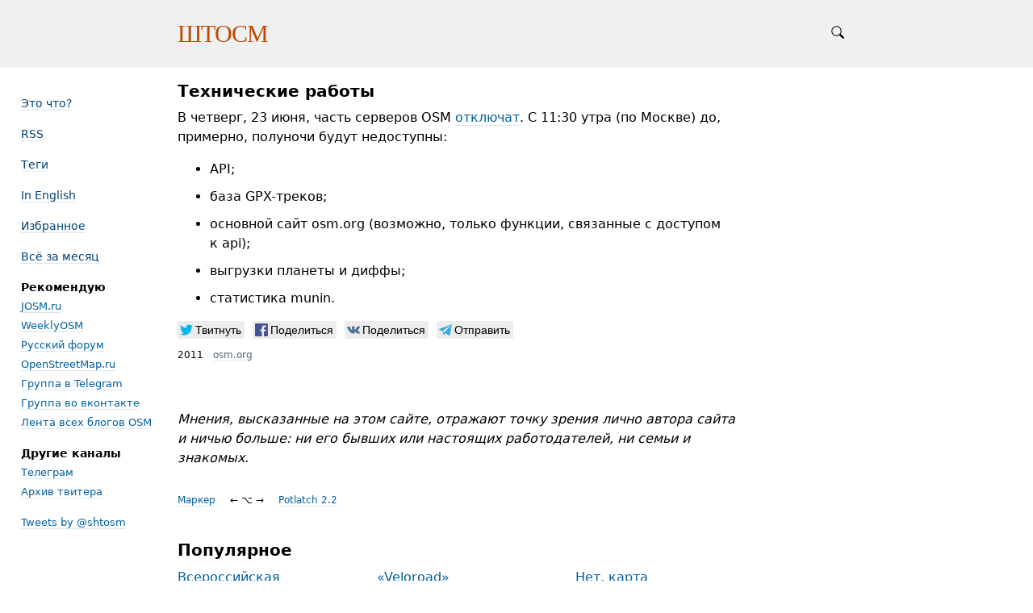

--- FILE ---
content_type: text/html; charset=UTF-8
request_url: https://shtosm.ru/2011/06/19/2/
body_size: 6735
content:
<!DOCTYPE html>
<html lang="ru">

<head>


<meta http-equiv="Content-Type" content="text/html; charset=utf-8" />

<title>Технические работы</title>

<base href="https://shtosm.ru/" />

<link rel="shortcut icon" type="image/x-icon" href="favicon.ico" />


<link rel="stylesheet" type="text/css" href="system/library/likely/likely.css?1586025169" />
<link rel="stylesheet" type="text/css" href="themes/plain/styles/main.css?1589263012" />
<link rel="stylesheet" type="text/css" href="themes/shtosm/styles/main.css?1736113601" />

<link rel="alternate" type="application/rss+xml" title="ШТОСМ" href="https://shtosm.ru/rss/" />
<link rel="alternate" type="application/json" title="ШТОСМ" href="https://shtosm.ru/json/" />

<link rel="index" id="link-index" href="https://shtosm.ru/" />
<link rel="prev" id="link-prev" href="https://shtosm.ru/2011/06/19/1/" />
<link rel="next" id="link-next" href="https://shtosm.ru/2011/06/20/1/" />


<meta name="robots" content="index, follow" />

<meta name="description" content="В четверг, 23 июня, часть серверов OSM отключат. С 11:30 утра" />
<meta name="og:description" content="В четверг, 23 июня, часть серверов OSM отключат. С 11:30 утра" />

<meta name="viewport" content="width=device-width, initial-scale=1">

<meta property="og:type" content="website" />
<meta property="og:title" content="Технические работы" />
<meta property="og:url" content="https://shtosm.ru/2011/06/19/2/" />

<meta property="og:image" content="" />

<meta name="twitter:card" content="summary" />


<script type="text/javascript">
document.e2 = document.e2 || {}
document.e2.serverTime = 1769196660 
document.e2.cookiePrefix = '_'
</script>
<script type="text/javascript" src="system/library/jquery/jquery.js?1399497413"></script>
<script type="text/javascript" src="system/library/likely/likely.js?1586025169"></script>
<script type="text/javascript" src="system/theme/js/main.js?1589263012"></script>


</head>

<body
      class="e2-responds-to-dark-mode"
  >


<a id="e2-check-password-action" href="https://shtosm.ru/@ajax/check-password/"></a>
  
<div
  class="
    e2-login-sheet
    e2-hideable      "
  id="e2-login-sheet"
  >

<div class="e2-login-window" id="e2-login-window">
  <div class="e2-login-window-col">
    <form
      action="https://shtosm.ru/@actions/sign-in/"
      method="post"
      class="form-login e2-enterable"
      id="form-login"
    >

      <input type="text" name="login" value="Илья Зверев" style="display: none" />

              <!-- <h1>Ваш пароль</h1> -->
        <h2>Ваш пароль</h2>
            
      <div class="e2-login-window-input-wrapper">
        <span class="e2-login-window-icon"><svg xmlns="http://www.w3.org/2000/svg" viewBox="0 0 16 16"><path fill-rule="evenodd" stroke="none" clip-rule="evenodd" d="M11 6h-1V4a4 4 0 0 0-8 0v2H1C0 6 0 7 0 7v7.999C0 15.998 1 16 1 16h10s1 0 1-1V7s0-1-1-1zM8 6H4V4a2 2 0 0 1 4 0v2z"/></svg></span>
        <input type="password" name="password" id="e2-password" class="text big input-disableable e2-login-window-input e2-login-window-password" autofocus="autofocus"/>
      </div>
        
      <label><a href="https://shtosm.ru/settings/password-reset/">Я забыл</a></label>

      <label><input type="checkbox"
        class="checkbox input-disableable"
        name="is_public_pc"
        id="is_public_pc"
              />&nbsp;Чужой компьютер</label>

      <div class="e2-login-window-button">
        <button type="submit" id="login-button" class="e2-button e2-submit-button input-disableable">
          Войти        </button>
        &nbsp;&nbsp;&nbsp;
        <span class="e2-svgi e2-login-window-password-checking" style="display: none"><svg xmlns="http://www.w3.org/2000/svg" viewBox="0 0 100 100"><circle r="39" cx="50" cy="50" transform="rotate(-90 50 50)" stroke-width="6" fill="none" stroke-dasharray="245" stroke-dashoffset="61"><animateTransform attributeName="transform" type="rotate" from="0 50 50" to="360 50 50" dur="1333ms" begin="indefinite" repeatCount="1"/></circle></svg></span><span id="password-correct" class="e2-svgi" style="display: none"><svg xmlns="http://www.w3.org/2000/svg" viewBox="0 0 16 16"><path stroke="none" d="M1 9.034l4.517 5.547L15 2.42V.92L5.526 13.157 1 7.646z"/></svg></span>
      </div>
    </form>
  </div>
</div>

</div>


<div class="common">



<div class="flag">
  
  <div class="header-content">

    <div class="spotlight">
      <span class="admin-links admin-links-floating">
              </span>

              <form
  id="e2-search"
  class="search-field search-field-right-anchored e2-enterable"
  action="https://shtosm.ru/@actions/search/"
  method="post"
  accept-charset="utf-8"
>
  <label class="search-field__label">
    <input class="search-field__input" type="text" name="query" id="query" value="" />
    
    <span class="search-field__zoom-icon"><svg xmlns="http://www.w3.org/2000/svg" viewBox="0 0 16 16"><path stroke="none" fill-rule="evenodd" clip-rule="evenodd" d="M16 14.5l-4.399-4.399a6.212 6.212 0 0 0 1.148-3.602 6.25 6.25 0 1 0-12.5 0 6.25 6.25 0 0 0 6.251 6.25 6.212 6.212 0 0 0 3.602-1.148L14.5 16l1.5-1.5zM1.25 6.501a5.251 5.251 0 1 1 10.502 0 5.251 5.251 0 0 1-10.502 0z"/></svg></span>
    
          <a class="nu search-field__tags-icon" href="https://shtosm.ru/tags/" title="Теги">
        <span class="e2-svgi"><svg xmlns="http://www.w3.org/2000/svg" viewBox="0 0 16 16"><path stroke="none" d="M6.938 16.001c-.43 0-.891-.16-1.32-.59L.607 10.38C-.406 9.367.037 8.191.581 7.647l6.538-6.501C7.145 1.116 8.176 0 9.427 0h4.044c1.153 0 2.5.659 2.5 2.516v3.991c0 1.167-1.029 2.229-1.146 2.347L8.32 15.415c-.308.309-.818.586-1.382.586zM9.427 1c-.801 0-1.578.828-1.586.837L1.287 8.354c-.146.152-.587.706.027 1.319l5.011 5.031c.589.59 1.137.15 1.29.003l6.501-6.559c.238-.241.855-1.002.855-1.642v-3.99c0-1.318-.94-1.516-1.5-1.516H9.427zm1.571 5.754c-.468 0-.907-.183-1.238-.515a1.765 1.765 0 0 1 0-2.487c.661-.664 1.814-.664 2.475 0 .331.332.513.774.513 1.243 0 .469-.182.911-.513 1.243a1.73 1.73 0 0 1-1.237.516z"/></svg></span>
      </a>
      </label>

</form>
       
    </div>

    <div class="header-description">

          <div class="logo">
            <div class="e2-user-picture-container">
</div>
          </div>

      <div class="title">

        <div class="title-inner">

          <h1>
            <a href="https://shtosm.ru/"><span id="e2-blog-title">ШТОСМ</span></a>          </h1>

        </div>

              </div>
    </div>


  </div>


  </div>

<div class="sidebar">


<div class="sidebar-element">
    <h2><a href="2012/06/18/3">Это что?</a></h2>
</div>

<div class="sidebar-element">
    <h2><a href="https://shtosm.ru/rss/">RSS</a></h2>
</div>

<div class="sidebar-element">
    <h2><a href="">Теги</a></h2>
</div>

<div class="sidebar-element">
<h2><a href="https://shtosm-ru.translate.goog/?_x_tr_sl=ru&_x_tr_tl=en&_x_tr_hl=en">In English</a></h2>
</div>

<div class="sidebar-element">
    <h2><a href="selected/">Избранное</a></h2>
</div>

<div class="sidebar-element">
<h2><p><a href="2011/06/">Всё за месяц</a></p>
</h2>
</div>

<!--div class="sidebar-element">
    <h2><a href="hot/">Горячие темы</a></h2>
</div-->

<!--div class="sidebar-element">
<h2>Встречи</h2>

<ul class="links-list">
  <li>5 июля &mdash; &laquo;<a href="http://schemo.ru/">Схемотехника 05</a>&raquo; в Mail.Ru</li>
  <li>9 июля &mdash; <a href="http://forum.openstreetmap.org/viewtopic.php?id=54926">Картовстреча</a> на Курской</li>
</ul>
</div-->

<div class="sidebar-element">
<h2>Рекомендую</h2>

<ul class="links-list">
  <li><a href="https://josm.ru/">JOSM.ru</a></li>
  <li><a href="https://www.weeklyosm.eu/ru/">WeeklyOSM</a></li>
  <li><a href="https://forum.openstreetmap.org/viewforum.php?id=21">Русский форум</a></li>
  <li><a href="https://openstreetmap.ru/">OpenStreetMap.ru</a></li>
  <li><a href="https://t.me/ruosm">Группа в Telegram</a></li>
  <li><a href="https://vk.com/openstreetmap">Группа во вконтакте</a></li>
  <li><a href="https://blogs.openstreetmap.org/">Лента всех блогов OSM</a></li>
</ul>
</div>

<!--div class="sidebar-element">
<h2>Новости OSMF</h2>
<ul id="osmf-blog" class="links-list"></ul>
<div><a href="https://blog.openstreetmap.org/?lang=ru">Все новости</a></div>
</div>
<script>
var months = ['янв', 'фев', 'мар', 'апр', 'мая', 'июня', 'июля', 'авг', 'сен', 'окт' ,'ноя', 'дек'];
$.get('/user/extras/osmf-blog.rss', function(data) {
  $(data).find('item').slice(0,3).each(function() {
    var el = $(this);
    var date = new Date(el.find('pubDate').text());
    var title = '<a href="' + el.find('link').text() + '">' + el.find('title').text() + '</a>';
    $('#osmf-blog').append('<li>' + date.getDate() + ' ' + months[date.getMonth()] + ': ' + title + '</li>');
  });
});
</script-->

<div class="sidebar-element">
<h2>Другие каналы</h2>
<div><a href="https://t.me/shtosm">Телеграм</a></div>
<div><a href="http://twitter.shtosm.ru">Архив твитера</a></div>
</div>
<div class="sidebar-element">
<a class="twitter-timeline" data-dnt="true" href="https://twitter.com/shtosm" data-link-color="#004276" data-chrome="nofooter noheader noborders noscrollbar transparent" data-tweet-limit="3" lang="ru" data-widget-id="339415035942141952">Tweets by @shtosm</a>
<!--script>!function(d,s,id){var js,fjs=d.getElementsByTagName(s)[0],p=/^http:/.test(d.location)?'http':'https';if(!d.getElementById(id)){js=d.createElement(s);js.id=id;js.src=p+"://platform.twitter.com/widgets.js";fjs.parentNode.insertBefore(js,fjs);}}(document,"script","twitter-wjs");</script-->
</div>

</div>

<div class="content">




<a id="e2-note-read-href" href="read/"></a>



<div id="e2-note-183" class="e2-only e2-note  ">




<article>



<h1 class="e2-published e2-smart-title">
Технические работы 
</h1>




<div class="e2-note-text e2-text e2-published">
<div class="e2-text-calliope-formatted">В четверг, 23 июня, часть серверов OSM <a href="http://wiki.openstreetmap.org/wiki/Servers/June_2011_Maintenance">отключат</a>. С 11:30 утра (по Москве) до, примерно, полуночи будут недоступны:<ul><li>API;</li><li>база GPX-треков;</li><li>основной сайт osm.org (возможно, только функции, связанные с доступом к api);</li><li>выгрузки планеты и диффы;</li><li>статистика munin.</li></ul>
</div></div>



</article>



<div class="e2-note-likes">




<div class="likely " data-url="https://shtosm.ru/2011/06/19/2/" data-title="Технические работы">


<div class="twitter" >Твитнуть</div>


<div class="facebook" >Поделиться</div>


<div class="vkontakte" >Поделиться</div>


<div class="telegram" >Отправить</div>


</div>

</div>






<div class="e2-note-meta">


<span title="19 июня 2011, 22:57, GMT+04:00">2011</span> &nbsp;
<a href="https://shtosm.ru/tags/osm-org/" class="e2-tag">osm.org</a></div>



</div>



<div class="e2-text disclaimer">
<p>Мнения, высказанные на этом сайте, отражают точку зрения лично автора сайта и ничью больше: ни его бывших или настоящих работодателей, ни семьи и знакомых.</p>
</div>

<div class="e2-pages">
<div class="e2-pages-prev-next">

<div class="e2-pages-prev"><a href="https://shtosm.ru/2011/06/19/1/">Маркер</a></div><div class="e2-pages-between"><span class="e2-keyboard-shortcut">&larr; &#x2325; &rarr;</span></div><div class="e2-pages-next"><a href="https://shtosm.ru/2011/06/20/1/">Potlatch 2.2</a></div>
</div>
</div>

  <a name="comments"></a>

        









 

<div class="e2-section-heading">
  Популярное</div>

<div class="e2-popular">

      <p><a href="https://shtosm.ru/all/vserossiyskaya-perepis-pod-ugrozoy/" title="5 февраля 2020, 13:00">Всероссийская перепись под угрозой</a></p>      <p><a href="https://shtosm.ru/2011/08/12/1/" title="12 августа 2011, 12:58">Хороша карта, но не наша</a></p>      <p><a href="https://shtosm.ru/all/oboydyomsya-bez-sovetov/" title="31 октября 2014, 10:34">Обойдёмся без советов</a></p>      <p><a href="https://shtosm.ru/all/openstreetmap-ne-vash/" title="8 мая 2018, 12:16">OpenStreetMap не ваш</a></p>      <p><a href="https://shtosm.ru/all/veloroad/" title="28 мая 2014, 16:12">«Veloroad»</a></p>      <p><a href="https://shtosm.ru/all/knopki-ne-nuzhny/" title="18 июля 2019, 09:50">Кнопки не нужны</a></p>      <p><a href="https://shtosm.ru/all/maxar-uhodil-no-vernulsya-kak-obeschal/" title="15 февраля 2020, 12:21">Maxar уходил, но вернулся, как обещал</a></p>      <p><a href="https://shtosm.ru/all/desyat-let-api/" title="22 апреля 2019, 10:09">Вечно ноль шестой</a></p>      <p><a href="https://shtosm.ru/all/net-karta/" title="15 января 2016, 22:43">Нет, карта</a></p>      <p><a href="https://shtosm.ru/all/pokemony/" title="31 января 2017, 16:57">Атака покемонов</a></p>  
</div>

  

</div>




<div class="footer">
© <span id="e2-blog-author">Илья Зверев</span>, 2011<span style="margin-left: .07em; letter-spacing: .07em">...</span>2026 

<a class="e2-rss-button" href="https://shtosm.ru/rss/">РСС</a>

<div class="engine">
<span title="E2 (релиз 2.9, v3576)">Движок — <a href="http://blogengine.ru/" class="nu"><u>Эгея</u> <span class="e2-svgi"><svg xmlns="http://www.w3.org/2000/svg" viewBox="0 0 32 32"><path fill-rule="evenodd" clip-rule="evenodd" d="M30.674 23.666c-3.088 5.904-12.169 10.445-20.277 7.313-1.482-.573-3.709-.478-5.3-1.794-1.616-1.336-1.724-3.301-2.422-4.409-3.758-5.963-2.902-13.47.025-18.003C6.547.816 15.82-.531 23.298 3.826c7.477 4.357 10.48 13.904 7.376 19.84zM22.666 4.741C16.286.647 6.68 2.3 3.711 7.833c-2.7 5.032-.013 13.225 7.464 17.583 7.479 4.356 15.47 3.562 18.5-2.447 2.897-5.746-.051-13.763-7.009-18.228zm-2.695 11.171c-.731-.468-.918-1.25.138-1.65.765-.291 4.051-1.271 5.974-1.851.427-.128 1.101-.133 1.587.256 1.61 1.283 2.196 5.594.737 7.865-.337.524-1.116.518-1.651.136-2.113-1.505-6.099-4.315-6.785-4.756zm-1.754-4.197c.019-.904.143-5.073.178-5.586.044-.656.562-.851 1.283-.881 2.078-.087 5.48 2.535 6.146 4.546.284.859-.21 1.358-.808 1.562a271.793 271.793 0 0 1-5.349 1.716c-.814.251-1.472-.208-1.45-1.357zm-9.284 6.666c1.742-.755 6.02-2.299 6.67-2.555.486-.192 1.044.31 1.034.924-.017.958-.244 5.146-.334 7.134-.039.864-.543 1.153-1.459 1.071-2.591-.233-5.901-2.468-6.539-4.902-.234-.896.179-1.477.628-1.672zm8.055-6.536c-.021.846-.787.842-1.427.34-.605-.475-4.481-3.609-6.367-5.093-.504-.395-.508-1.114-.139-1.533 1.308-1.485 5.064-2.103 7.116-1.224.658.281.951.753.945 1.264-.017 1.603-.1 5.174-.128 6.246zm-2.223 2.897c-.824.319-6.743 2.44-7.326 2.614-.8.236-1.26.015-1.663-.404-1.576-1.64-1.669-7.936.767-9.131.523-.257 1.045-.173 1.326.027.281.2 6.277 4.754 7.188 5.506.404.334.396 1.122-.292 1.388zm4.39 2.137c.508.394 4.744 3.436 6.789 5.03.636.496.846 1.222.561 1.872-1.06 2.422-5.861 3.161-7.895 2.271-.846-.371-.923-.87-.908-1.812.031-2.188.16-5.93.146-6.589-.023-1.116.673-1.263 1.307-.772z" stroke="none"/></svg></span></a></span></div>

<a class="e2-visual-login nu" id="e2-visual-login" href="https://shtosm.ru/sign-in/"><span class="e2-admin-link e2-svgi"><svg xmlns="http://www.w3.org/2000/svg" viewBox="0 0 16 16"><path fill-rule="evenodd" stroke="none" clip-rule="evenodd" d="M11 6h-1V4a4 4 0 0 0-8 0v2H1C0 6 0 7 0 7v7.999C0 15.998 1 16 1 16h10s1 0 1-1V7s0-1-1-1zM8 6H4V4a2 2 0 0 1 4 0v2z"/></svg></span></a>

<script type="text/javascript">
var pkBaseURL = (("https:" == document.location.protocol) ? "https://piwik.textual.ru/" : "http://piwik.textual.ru/");
document.write(unescape("%3Cscript src='" + pkBaseURL + "piwik.js' type='text/javascript'%3E%3C/script%3E"));
</script><script type="text/javascript">
try {
var piwikTracker = Piwik.getTracker(pkBaseURL + "piwik.php", 2);
piwikTracker.trackPageView();
piwikTracker.enableLinkTracking();
} catch( err ) {}
</script><noscript><p><img src="http://piwik.textual.ru/piwik.php?idsite=2" style="border:0" alt="" /></p></noscript></div>




</div>

<div class="e2-nice-error e2-nice-error_hidden" role="alert">
  <div class="e2-nice-error-inner"></div>
</div>


</body>




</html>

<!-- Эгея (релиз 2.9, v3576) -->


--- FILE ---
content_type: text/html; charset=UTF-8
request_url: https://shtosm.ru/2011/06/19/2/read/
body_size: 6735
content:
<!DOCTYPE html>
<html lang="ru">

<head>


<meta http-equiv="Content-Type" content="text/html; charset=utf-8" />

<title>Технические работы</title>

<base href="https://shtosm.ru/" />

<link rel="shortcut icon" type="image/x-icon" href="favicon.ico" />


<link rel="stylesheet" type="text/css" href="system/library/likely/likely.css?1586025169" />
<link rel="stylesheet" type="text/css" href="themes/plain/styles/main.css?1589263012" />
<link rel="stylesheet" type="text/css" href="themes/shtosm/styles/main.css?1736113601" />

<link rel="alternate" type="application/rss+xml" title="ШТОСМ" href="https://shtosm.ru/rss/" />
<link rel="alternate" type="application/json" title="ШТОСМ" href="https://shtosm.ru/json/" />

<link rel="index" id="link-index" href="https://shtosm.ru/" />
<link rel="prev" id="link-prev" href="https://shtosm.ru/2011/06/19/1/" />
<link rel="next" id="link-next" href="https://shtosm.ru/2011/06/20/1/" />


<meta name="robots" content="index, follow" />

<meta name="description" content="В четверг, 23 июня, часть серверов OSM отключат. С 11:30 утра" />
<meta name="og:description" content="В четверг, 23 июня, часть серверов OSM отключат. С 11:30 утра" />

<meta name="viewport" content="width=device-width, initial-scale=1">

<meta property="og:type" content="website" />
<meta property="og:title" content="Технические работы" />
<meta property="og:url" content="https://shtosm.ru/2011/06/19/2/" />

<meta property="og:image" content="" />

<meta name="twitter:card" content="summary" />


<script type="text/javascript">
document.e2 = document.e2 || {}
document.e2.serverTime = 1769196663 
document.e2.cookiePrefix = '_'
</script>
<script type="text/javascript" src="system/library/jquery/jquery.js?1399497413"></script>
<script type="text/javascript" src="system/library/likely/likely.js?1586025169"></script>
<script type="text/javascript" src="system/theme/js/main.js?1589263012"></script>


</head>

<body
      class="e2-responds-to-dark-mode"
  >


<a id="e2-check-password-action" href="https://shtosm.ru/@ajax/check-password/"></a>
  
<div
  class="
    e2-login-sheet
    e2-hideable      "
  id="e2-login-sheet"
  >

<div class="e2-login-window" id="e2-login-window">
  <div class="e2-login-window-col">
    <form
      action="https://shtosm.ru/@actions/sign-in/"
      method="post"
      class="form-login e2-enterable"
      id="form-login"
    >

      <input type="text" name="login" value="Илья Зверев" style="display: none" />

              <!-- <h1>Ваш пароль</h1> -->
        <h2>Ваш пароль</h2>
            
      <div class="e2-login-window-input-wrapper">
        <span class="e2-login-window-icon"><svg xmlns="http://www.w3.org/2000/svg" viewBox="0 0 16 16"><path fill-rule="evenodd" stroke="none" clip-rule="evenodd" d="M11 6h-1V4a4 4 0 0 0-8 0v2H1C0 6 0 7 0 7v7.999C0 15.998 1 16 1 16h10s1 0 1-1V7s0-1-1-1zM8 6H4V4a2 2 0 0 1 4 0v2z"/></svg></span>
        <input type="password" name="password" id="e2-password" class="text big input-disableable e2-login-window-input e2-login-window-password" autofocus="autofocus"/>
      </div>
        
      <label><a href="https://shtosm.ru/settings/password-reset/">Я забыл</a></label>

      <label><input type="checkbox"
        class="checkbox input-disableable"
        name="is_public_pc"
        id="is_public_pc"
              />&nbsp;Чужой компьютер</label>

      <div class="e2-login-window-button">
        <button type="submit" id="login-button" class="e2-button e2-submit-button input-disableable">
          Войти        </button>
        &nbsp;&nbsp;&nbsp;
        <span class="e2-svgi e2-login-window-password-checking" style="display: none"><svg xmlns="http://www.w3.org/2000/svg" viewBox="0 0 100 100"><circle r="39" cx="50" cy="50" transform="rotate(-90 50 50)" stroke-width="6" fill="none" stroke-dasharray="245" stroke-dashoffset="61"><animateTransform attributeName="transform" type="rotate" from="0 50 50" to="360 50 50" dur="1333ms" begin="indefinite" repeatCount="1"/></circle></svg></span><span id="password-correct" class="e2-svgi" style="display: none"><svg xmlns="http://www.w3.org/2000/svg" viewBox="0 0 16 16"><path stroke="none" d="M1 9.034l4.517 5.547L15 2.42V.92L5.526 13.157 1 7.646z"/></svg></span>
      </div>
    </form>
  </div>
</div>

</div>


<div class="common">



<div class="flag">
  
  <div class="header-content">

    <div class="spotlight">
      <span class="admin-links admin-links-floating">
              </span>

              <form
  id="e2-search"
  class="search-field search-field-right-anchored e2-enterable"
  action="https://shtosm.ru/@actions/search/"
  method="post"
  accept-charset="utf-8"
>
  <label class="search-field__label">
    <input class="search-field__input" type="text" name="query" id="query" value="" />
    
    <span class="search-field__zoom-icon"><svg xmlns="http://www.w3.org/2000/svg" viewBox="0 0 16 16"><path stroke="none" fill-rule="evenodd" clip-rule="evenodd" d="M16 14.5l-4.399-4.399a6.212 6.212 0 0 0 1.148-3.602 6.25 6.25 0 1 0-12.5 0 6.25 6.25 0 0 0 6.251 6.25 6.212 6.212 0 0 0 3.602-1.148L14.5 16l1.5-1.5zM1.25 6.501a5.251 5.251 0 1 1 10.502 0 5.251 5.251 0 0 1-10.502 0z"/></svg></span>
    
          <a class="nu search-field__tags-icon" href="https://shtosm.ru/tags/" title="Теги">
        <span class="e2-svgi"><svg xmlns="http://www.w3.org/2000/svg" viewBox="0 0 16 16"><path stroke="none" d="M6.938 16.001c-.43 0-.891-.16-1.32-.59L.607 10.38C-.406 9.367.037 8.191.581 7.647l6.538-6.501C7.145 1.116 8.176 0 9.427 0h4.044c1.153 0 2.5.659 2.5 2.516v3.991c0 1.167-1.029 2.229-1.146 2.347L8.32 15.415c-.308.309-.818.586-1.382.586zM9.427 1c-.801 0-1.578.828-1.586.837L1.287 8.354c-.146.152-.587.706.027 1.319l5.011 5.031c.589.59 1.137.15 1.29.003l6.501-6.559c.238-.241.855-1.002.855-1.642v-3.99c0-1.318-.94-1.516-1.5-1.516H9.427zm1.571 5.754c-.468 0-.907-.183-1.238-.515a1.765 1.765 0 0 1 0-2.487c.661-.664 1.814-.664 2.475 0 .331.332.513.774.513 1.243 0 .469-.182.911-.513 1.243a1.73 1.73 0 0 1-1.237.516z"/></svg></span>
      </a>
      </label>

</form>
       
    </div>

    <div class="header-description">

          <div class="logo">
            <div class="e2-user-picture-container">
</div>
          </div>

      <div class="title">

        <div class="title-inner">

          <h1>
            <a href="https://shtosm.ru/"><span id="e2-blog-title">ШТОСМ</span></a>          </h1>

        </div>

              </div>
    </div>


  </div>


  </div>

<div class="sidebar">


<div class="sidebar-element">
    <h2><a href="2012/06/18/3">Это что?</a></h2>
</div>

<div class="sidebar-element">
    <h2><a href="https://shtosm.ru/rss/">RSS</a></h2>
</div>

<div class="sidebar-element">
    <h2><a href="">Теги</a></h2>
</div>

<div class="sidebar-element">
<h2><a href="https://shtosm-ru.translate.goog/?_x_tr_sl=ru&_x_tr_tl=en&_x_tr_hl=en">In English</a></h2>
</div>

<div class="sidebar-element">
    <h2><a href="selected/">Избранное</a></h2>
</div>

<div class="sidebar-element">
<h2><p><a href="2011/06/">Всё за месяц</a></p>
</h2>
</div>

<!--div class="sidebar-element">
    <h2><a href="hot/">Горячие темы</a></h2>
</div-->

<!--div class="sidebar-element">
<h2>Встречи</h2>

<ul class="links-list">
  <li>5 июля &mdash; &laquo;<a href="http://schemo.ru/">Схемотехника 05</a>&raquo; в Mail.Ru</li>
  <li>9 июля &mdash; <a href="http://forum.openstreetmap.org/viewtopic.php?id=54926">Картовстреча</a> на Курской</li>
</ul>
</div-->

<div class="sidebar-element">
<h2>Рекомендую</h2>

<ul class="links-list">
  <li><a href="https://josm.ru/">JOSM.ru</a></li>
  <li><a href="https://www.weeklyosm.eu/ru/">WeeklyOSM</a></li>
  <li><a href="https://forum.openstreetmap.org/viewforum.php?id=21">Русский форум</a></li>
  <li><a href="https://openstreetmap.ru/">OpenStreetMap.ru</a></li>
  <li><a href="https://t.me/ruosm">Группа в Telegram</a></li>
  <li><a href="https://vk.com/openstreetmap">Группа во вконтакте</a></li>
  <li><a href="https://blogs.openstreetmap.org/">Лента всех блогов OSM</a></li>
</ul>
</div>

<!--div class="sidebar-element">
<h2>Новости OSMF</h2>
<ul id="osmf-blog" class="links-list"></ul>
<div><a href="https://blog.openstreetmap.org/?lang=ru">Все новости</a></div>
</div>
<script>
var months = ['янв', 'фев', 'мар', 'апр', 'мая', 'июня', 'июля', 'авг', 'сен', 'окт' ,'ноя', 'дек'];
$.get('/user/extras/osmf-blog.rss', function(data) {
  $(data).find('item').slice(0,3).each(function() {
    var el = $(this);
    var date = new Date(el.find('pubDate').text());
    var title = '<a href="' + el.find('link').text() + '">' + el.find('title').text() + '</a>';
    $('#osmf-blog').append('<li>' + date.getDate() + ' ' + months[date.getMonth()] + ': ' + title + '</li>');
  });
});
</script-->

<div class="sidebar-element">
<h2>Другие каналы</h2>
<div><a href="https://t.me/shtosm">Телеграм</a></div>
<div><a href="http://twitter.shtosm.ru">Архив твитера</a></div>
</div>
<div class="sidebar-element">
<a class="twitter-timeline" data-dnt="true" href="https://twitter.com/shtosm" data-link-color="#004276" data-chrome="nofooter noheader noborders noscrollbar transparent" data-tweet-limit="3" lang="ru" data-widget-id="339415035942141952">Tweets by @shtosm</a>
<!--script>!function(d,s,id){var js,fjs=d.getElementsByTagName(s)[0],p=/^http:/.test(d.location)?'http':'https';if(!d.getElementById(id)){js=d.createElement(s);js.id=id;js.src=p+"://platform.twitter.com/widgets.js";fjs.parentNode.insertBefore(js,fjs);}}(document,"script","twitter-wjs");</script-->
</div>

</div>

<div class="content">




<a id="e2-note-read-href" href="read/"></a>



<div id="e2-note-183" class="e2-only e2-note  ">




<article>



<h1 class="e2-published e2-smart-title">
Технические работы 
</h1>




<div class="e2-note-text e2-text e2-published">
<div class="e2-text-calliope-formatted">В четверг, 23 июня, часть серверов OSM <a href="http://wiki.openstreetmap.org/wiki/Servers/June_2011_Maintenance">отключат</a>. С 11:30 утра (по Москве) до, примерно, полуночи будут недоступны:<ul><li>API;</li><li>база GPX-треков;</li><li>основной сайт osm.org (возможно, только функции, связанные с доступом к api);</li><li>выгрузки планеты и диффы;</li><li>статистика munin.</li></ul>
</div></div>



</article>



<div class="e2-note-likes">




<div class="likely " data-url="https://shtosm.ru/2011/06/19/2/" data-title="Технические работы">


<div class="twitter" >Твитнуть</div>


<div class="facebook" >Поделиться</div>


<div class="vkontakte" >Поделиться</div>


<div class="telegram" >Отправить</div>


</div>

</div>






<div class="e2-note-meta">


<span title="19 июня 2011, 22:57, GMT+04:00">2011</span> &nbsp;
<a href="https://shtosm.ru/tags/osm-org/" class="e2-tag">osm.org</a></div>



</div>



<div class="e2-text disclaimer">
<p>Мнения, высказанные на этом сайте, отражают точку зрения лично автора сайта и ничью больше: ни его бывших или настоящих работодателей, ни семьи и знакомых.</p>
</div>

<div class="e2-pages">
<div class="e2-pages-prev-next">

<div class="e2-pages-prev"><a href="https://shtosm.ru/2011/06/19/1/">Маркер</a></div><div class="e2-pages-between"><span class="e2-keyboard-shortcut">&larr; &#x2325; &rarr;</span></div><div class="e2-pages-next"><a href="https://shtosm.ru/2011/06/20/1/">Potlatch 2.2</a></div>
</div>
</div>

  <a name="comments"></a>

        









 

<div class="e2-section-heading">
  Популярное</div>

<div class="e2-popular">

      <p><a href="https://shtosm.ru/all/vserossiyskaya-perepis-pod-ugrozoy/" title="5 февраля 2020, 13:00">Всероссийская перепись под угрозой</a></p>      <p><a href="https://shtosm.ru/2011/08/12/1/" title="12 августа 2011, 12:58">Хороша карта, но не наша</a></p>      <p><a href="https://shtosm.ru/all/oboydyomsya-bez-sovetov/" title="31 октября 2014, 10:34">Обойдёмся без советов</a></p>      <p><a href="https://shtosm.ru/all/openstreetmap-ne-vash/" title="8 мая 2018, 12:16">OpenStreetMap не ваш</a></p>      <p><a href="https://shtosm.ru/all/veloroad/" title="28 мая 2014, 16:12">«Veloroad»</a></p>      <p><a href="https://shtosm.ru/all/knopki-ne-nuzhny/" title="18 июля 2019, 09:50">Кнопки не нужны</a></p>      <p><a href="https://shtosm.ru/all/maxar-uhodil-no-vernulsya-kak-obeschal/" title="15 февраля 2020, 12:21">Maxar уходил, но вернулся, как обещал</a></p>      <p><a href="https://shtosm.ru/all/desyat-let-api/" title="22 апреля 2019, 10:09">Вечно ноль шестой</a></p>      <p><a href="https://shtosm.ru/all/net-karta/" title="15 января 2016, 22:43">Нет, карта</a></p>      <p><a href="https://shtosm.ru/all/pokemony/" title="31 января 2017, 16:57">Атака покемонов</a></p>  
</div>

  

</div>




<div class="footer">
© <span id="e2-blog-author">Илья Зверев</span>, 2011<span style="margin-left: .07em; letter-spacing: .07em">...</span>2026 

<a class="e2-rss-button" href="https://shtosm.ru/rss/">РСС</a>

<div class="engine">
<span title="E2 (релиз 2.9, v3576)">Движок — <a href="http://blogengine.ru/" class="nu"><u>Эгея</u> <span class="e2-svgi"><svg xmlns="http://www.w3.org/2000/svg" viewBox="0 0 32 32"><path fill-rule="evenodd" clip-rule="evenodd" d="M30.674 23.666c-3.088 5.904-12.169 10.445-20.277 7.313-1.482-.573-3.709-.478-5.3-1.794-1.616-1.336-1.724-3.301-2.422-4.409-3.758-5.963-2.902-13.47.025-18.003C6.547.816 15.82-.531 23.298 3.826c7.477 4.357 10.48 13.904 7.376 19.84zM22.666 4.741C16.286.647 6.68 2.3 3.711 7.833c-2.7 5.032-.013 13.225 7.464 17.583 7.479 4.356 15.47 3.562 18.5-2.447 2.897-5.746-.051-13.763-7.009-18.228zm-2.695 11.171c-.731-.468-.918-1.25.138-1.65.765-.291 4.051-1.271 5.974-1.851.427-.128 1.101-.133 1.587.256 1.61 1.283 2.196 5.594.737 7.865-.337.524-1.116.518-1.651.136-2.113-1.505-6.099-4.315-6.785-4.756zm-1.754-4.197c.019-.904.143-5.073.178-5.586.044-.656.562-.851 1.283-.881 2.078-.087 5.48 2.535 6.146 4.546.284.859-.21 1.358-.808 1.562a271.793 271.793 0 0 1-5.349 1.716c-.814.251-1.472-.208-1.45-1.357zm-9.284 6.666c1.742-.755 6.02-2.299 6.67-2.555.486-.192 1.044.31 1.034.924-.017.958-.244 5.146-.334 7.134-.039.864-.543 1.153-1.459 1.071-2.591-.233-5.901-2.468-6.539-4.902-.234-.896.179-1.477.628-1.672zm8.055-6.536c-.021.846-.787.842-1.427.34-.605-.475-4.481-3.609-6.367-5.093-.504-.395-.508-1.114-.139-1.533 1.308-1.485 5.064-2.103 7.116-1.224.658.281.951.753.945 1.264-.017 1.603-.1 5.174-.128 6.246zm-2.223 2.897c-.824.319-6.743 2.44-7.326 2.614-.8.236-1.26.015-1.663-.404-1.576-1.64-1.669-7.936.767-9.131.523-.257 1.045-.173 1.326.027.281.2 6.277 4.754 7.188 5.506.404.334.396 1.122-.292 1.388zm4.39 2.137c.508.394 4.744 3.436 6.789 5.03.636.496.846 1.222.561 1.872-1.06 2.422-5.861 3.161-7.895 2.271-.846-.371-.923-.87-.908-1.812.031-2.188.16-5.93.146-6.589-.023-1.116.673-1.263 1.307-.772z" stroke="none"/></svg></span></a></span></div>

<a class="e2-visual-login nu" id="e2-visual-login" href="https://shtosm.ru/sign-in/"><span class="e2-admin-link e2-svgi"><svg xmlns="http://www.w3.org/2000/svg" viewBox="0 0 16 16"><path fill-rule="evenodd" stroke="none" clip-rule="evenodd" d="M11 6h-1V4a4 4 0 0 0-8 0v2H1C0 6 0 7 0 7v7.999C0 15.998 1 16 1 16h10s1 0 1-1V7s0-1-1-1zM8 6H4V4a2 2 0 0 1 4 0v2z"/></svg></span></a>

<script type="text/javascript">
var pkBaseURL = (("https:" == document.location.protocol) ? "https://piwik.textual.ru/" : "http://piwik.textual.ru/");
document.write(unescape("%3Cscript src='" + pkBaseURL + "piwik.js' type='text/javascript'%3E%3C/script%3E"));
</script><script type="text/javascript">
try {
var piwikTracker = Piwik.getTracker(pkBaseURL + "piwik.php", 2);
piwikTracker.trackPageView();
piwikTracker.enableLinkTracking();
} catch( err ) {}
</script><noscript><p><img src="http://piwik.textual.ru/piwik.php?idsite=2" style="border:0" alt="" /></p></noscript></div>




</div>

<div class="e2-nice-error e2-nice-error_hidden" role="alert">
  <div class="e2-nice-error-inner"></div>
</div>


</body>




</html>

<!-- Эгея (релиз 2.9, v3576) -->


--- FILE ---
content_type: text/javascript
request_url: https://shtosm.ru/system/theme/js/main.js?1589263012
body_size: 10726
content:
$&&$(function(){!function(e){function t(r){if(n[r])return n[r].exports;var o=n[r]={i:r,l:!1,exports:{}};return e[r].call(o.exports,o,o.exports,t),o.l=!0,o.exports}var n={};t.m=e,t.c=n,t.d=function(e,n,r){t.o(e,n)||Object.defineProperty(e,n,{configurable:!1,enumerable:!0,get:r})},t.n=function(e){var n=e&&e.__esModule?function(){return e.default}:function(){return e};return t.d(n,"a",n),n},t.o=function(e,t){return Object.prototype.hasOwnProperty.call(e,t)},t.p="",t(t.s=13)}([function(e,t,n){"use strict";function r(e){function t(e){"function"==typeof e?u?(n.off(u+".e2NiceError").on(u+".e2NiceError",function(){n.off(u+".e2NiceError"),e()}),n.addClass(a)):(n.addClass(a),e()):n.addClass(a)}var n=$(".e2-nice-error"),r=n.find(".e2-nice-error-inner"),a="e2-nice-error_hidden",s={en:{"er--js-server-error":"Server error","er--js-appears-offline":"The connection appears to be offline","er--js-connection-timeout":"Server does not respond for too long","er--js-file-upload-not-supported":"The browser does not support file upload","er--js-no-files-to-upload":"No files to upload","er--js-can-upload-only-one-file":"Only one file may be uploaded here","er--js-supported-only-png-jpg-gif":"Only PNG, JPG, and GIF images are supported","er--unsupported-file":"Only PNG, JPG, GIF, & SVG images and MP3 audio files are supported"},ru:{"er--js-server-error":"Ошибка на сервере","er--js-appears-offline":"Похоже, что нет интернета","er--js-connection-timeout":"Сервер не отвечает слишком долго","er--js-file-upload-not-supported":"Браузер не поддерживает загрузку файлов","er--js-no-files-to-upload":"Нет файлов для загрузки","er--js-can-upload-only-one-file":"Можно загрузить только одно изображение","er--js-supported-only-png-jpg-gif":"Поддерживаются только изображения PNG, JPG и GIF","er--unsupported-file":"Поддерживаются только изображения PNG, JPG, GIF, SVG и аудиофайлы MP3"},be:{"er--js-supported-only-png-jpg-gif":"Падтрымлiваюцца толькi выявы PNG, JPG i GIF","er--unsupported-file":"Падтрымлiваюцца толькi выявы PNG, JPG, GIF, SVG i аудыёфайлы MP3"},uk:{"er--js-supported-only-png-jpg-gif":"Підтримуються лише зображення PNG, JPG і GIF","er--unsupported-file":"Підтримуються лише зображення PNG, JPG, GIF, SVG і аудіофайли MP3"}},u=(0,i.default)();!function(){var i=e.message?e.message:"",u=$("html").attr("lang")||"en";if(i&&(void 0!==s[u][e.message]?i=s[u][e.message]:void 0!==s.en[e.message]&&(i=s.en[e.message]),n.hasClass(a)?r.html(i).promise().done(function(){n.removeClass(a),$(document).on("mousedown.e2NiceError keydown.e2NiceError",function(){$(document).off(".e2NiceError"),t()})}):t(function(){r.html(i).promise().done(function(){n.removeClass(a),$(document).on("mousedown.e2NiceError keydown.e2NiceError",function(){$(document).off(".e2NiceError"),t()})})})),"object"===o(e.debug)&&"object"===("undefined"==typeof console?"undefined":o(console))){var d,l;"function"==typeof window.getComputedStyle&&"function"==typeof window.getComputedStyle(document.documentElement).getPropertyValue&&(d=window.getComputedStyle(document.documentElement).getPropertyValue("--errorColor"),l=window.getComputedStyle(document.documentElement).getPropertyValue("--backgroundColor")),"function"==typeof console.log&&("string"==typeof e.debug.message?console.log("%c "+e.debug.message+" ","background: "+(d||"#D20D19")+"; color: "+(l||"#fff")+";"):"string"==typeof i&&console.log("%c "+i+" ","background: "+(d||"#D20D19")+"; color: "+(l||"#fff")+";")),"function"==typeof console.dir&&"function"==typeof console.log&&"object"===o(e.debug.data)&&$.each(e.debug.data,function(e,t){if("object"===(void 0===t?"undefined":o(t))&&t instanceof FormData&&"function"==typeof t.entries){console.log(e);var n=!0,r=!1,a=void 0;try{for(var i,s=t.entries()[Symbol.iterator]();!(n=(i=s.next()).done);n=!0){var u=i.value;console.dir(u[1])}}catch(e){r=!0,a=e}finally{try{!n&&s.return&&s.return()}finally{if(r)throw a}}}else console.log(e),console.dir(t)})}}()}Object.defineProperty(t,"__esModule",{value:!0});var o="function"==typeof Symbol&&"symbol"==typeof Symbol.iterator?function(e){return typeof e}:function(e){return e&&"function"==typeof Symbol&&e.constructor===Symbol&&e!==Symbol.prototype?"symbol":typeof e},a=n(3),i=function(e){return e&&e.__esModule?e:{default:e}}(a);t.default=r},function(e,t,n){"use strict";Object.defineProperty(t,"__esModule",{value:!0});var r=window.localStorage,o=function(){if(void 0===r)return!1;try{return r.setItem("test","test"),r.removeItem("test"),!0}catch(e){return!1}}();t.localStorage=r,t.isLocalStorageAvailable=o},function(e,t,n){"use strict";function r(e){var t={type:"post",timeout:1e4,dataType:"json",cache:!1},n=e.success,r=e.error,a=e.complete,s=e.abort;delete e.success,delete e.error,delete e.complete,delete e.abort;var u=$.ajax($.extend(t,e));return u.done(function(t,a,s){"object"===(void 0===t?"undefined":o(t))?!0===t.success?"function"==typeof n&&n(t,a,s):("object"===o(t.error)?"string"==typeof t.error.message?(0,i.default)({message:t.error.message,debug:{data:{requestData:e.data,response:t}}}):(0,i.default)({message:"er--js-server-error",debug:{message:"Server responce malformed: `response.error.message` is not available",data:{requestData:e.data,response:t}}}):(0,i.default)({message:"er--js-server-error",debug:{message:"Server responce malformed: `response.error` is not an object",data:{requestData:e.data,response:t}}}),"function"==typeof r&&r(s,a)):((0,i.default)({message:"er--js-server-error",debug:{message:"Server responce malformed: `response` is not an object",data:{requestData:e.data,response:t}}}),"function"==typeof r&&r(s,a))}),u.fail(function(e,t){if("object"===(void 0===e?"undefined":o(e))&&"number"==typeof e.status&&"string"==typeof t)if(0===e.status){if("abort"===t)return"function"==typeof s&&s(e,t),!1;"timeout"===t?(0,i.default)({message:"er--js-connection-timeout"}):(0,i.default)({message:"er--js-appears-offline"})}else e.status>=400?(0,i.default)({message:"er--js-server-error",debug:{message:"Server responded with HTTP status code "+e.status,data:{jqXHR:e}}}):200===e.status&&"parsererror"===t?(0,i.default)({message:"er--js-server-error",debug:{message:"Server response is not JSON",data:{jqXHR:e}}}):(0,i.default)({message:"er--js-server-error",debug:{message:"Unexpected server response HTTP status code "+e.status,data:{jqXHR:e}}});else(0,i.default)({message:"er--js-server-error",debug:{message:"Server responce malformed: jqXHR is not an object or it does not contain required fields",data:{jqXHR:e}}});"function"==typeof r&&r(e,t)}),u.always(function(){"function"==typeof a&&a(arguments)}),u}Object.defineProperty(t,"__esModule",{value:!0});var o="function"==typeof Symbol&&"symbol"==typeof Symbol.iterator?function(e){return typeof e}:function(e){return e&&"function"==typeof Symbol&&e.constructor===Symbol&&e!==Symbol.prototype?"symbol":typeof e},a=n(0),i=function(e){return e&&e.__esModule?e:{default:e}}(a);t.default=r},function(e,t,n){"use strict";function r(){var e,t=document.createElement("div"),n={transition:"transitionend",OTransition:"oTransitionEnd",MozTransition:"transitionend",MSTransition:"msTransitionEnd",WebkitTransition:"webkitTransitionEnd"};for(e in n)if(void 0!==t.style[e])return n[e];return!1}Object.defineProperty(t,"__esModule",{value:!0}),t.default=r},function(e,t,n){"use strict";function r(e,t){var n=e.find("animateTransform"),r=e.find("circle.e2-progress");n.length&&(t?(n[0].setAttribute("repeatCount","indefinite"),n[0].beginElement()):n[0].setAttribute("repeatCount","1"),r.length&&(0,a.default)(r,0,!0))}Object.defineProperty(t,"__esModule",{value:!0});var o=n(5),a=function(e){return e&&e.__esModule?e:{default:e}}(o);t.default=r},function(e,t,n){"use strict";function r(e,t,n){if("number"==typeof t){var r=Math.max(Math.min(t,.9),.1);n&&e.attr("class","e2-progress e2-progress_notransition"),e[0].style.strokeDashoffset=Math.floor(245-245*r),n&&e.attr("class","e2-progress")}}Object.defineProperty(t,"__esModule",{value:!0}),t.default=r},function(e,t,n){"use strict";Object.defineProperty(t,"__esModule",{value:!0}),t.default={mac:/Macintosh/.test(navigator.userAgent),iosdevice:/(iPad)|(iPhone)/.test(navigator.userAgent),touchdevice:function(){if("ontouchstart"in window||window.DocumentTouch&&document instanceof DocumentTouch)return!0;var e=" -webkit- -moz- -o- -ms- ".split(" "),t=["(",e.join("touch-enabled),("),"heartz",")"].join("");return function(e){return"function"==typeof window.matchMedia&&window.matchMedia(e).matches}(t)}()}},function(e,t,n){"use strict";function r(e,t,n){var r=void 0,o={event:"keydown",target:document,prevent:!1};n=d(n,o),Array.isArray(e)?(r=[],c.default.mac||(e=e.map(function(e){return e.replace("Cmd","Ctrl")})),e.forEach(function(e){return r.push(a(e,t,n))})):(c.default.mac||(e=e.replace("Cmd","Ctrl")),r=a(e,t,n));var i="string"==typeof n.target?document.querySelector(n.target):n.target;Array.isArray(r)?r.forEach(function(r,o){f[e[o]]||(f[e[o]]=[]),i.addEventListener(n.event,r,!1),f[e[o]].push({event:n.event,elem:i,fn:t,realFn:r})}):(f[e]||(f[e]=[]),i.addEventListener(n.event,r,!1),f[e].push({event:n.event,elem:i,fn:t,realFn:r}))}function o(e,t,n){function r(e){f[e]&&f[e].slice().reverse().forEach(function(e,r,o){e.fn!==t||n.target&&e.elem!==n.target||(e.elem.removeEventListener(e.event,e.realFn,!1),o.splice(o.length-1-r,1))})}n=n||{},Array.isArray(e)?e.forEach(r):r(e)}function a(e,t,n){return e=u(e).split("+"),function(r){i(r,e)&&(t(r),n.prevent&&(r.preventDefault(),r.stopPropagation()))}}function i(e,t){var n=s(e.keyCode),r={enter:13},o={},a=["shift","ctrl","alt","cmd"],i=0;a.forEach(function(e){o[e]={wanted:!1,pressed:!1}}),e.shiftKey&&(o.shift.pressed=!0),e.ctrlKey&&(o.ctrl.pressed=!0),e.altKey&&(o.alt.pressed=!0),e.metaKey&&(o.cmd.pressed=!0);for(var u=0;u<t.length;u++){var d=t[u];a.indexOf(d)>-1?(i++,o[d].wanted=!0):(d.length>1&&r[d]===e.keyCode||n===d)&&i++}return t.length===i&&Object.keys(o).reduce(function(e,t){return e&&o[t].wanted===o[t].pressed},!0)}function s(e){switch(e){case 91:case 93:return"MetaKey";case 188:return",";case 190:return".";case 219:return"[";case 221:return"]";default:return String.fromCharCode(e).toLowerCase()}}function u(e){return e.toLowerCase().replace(/\s/g,"")}function d(e,t){if(e){for(var n in t)void 0===e[n]&&(e[n]=t[n]);return e}return t}Object.defineProperty(t,"__esModule",{value:!0}),t.unbindKeys=t.bindKeys=void 0;var l=n(6),c=function(e){return e&&e.__esModule?e:{default:e}}(l),f={};t.bindKeys=r,t.unbindKeys=o},function(e,t,n){"use strict";function r(e){return e&&e.__esModule?e:{default:e}}Object.defineProperty(t,"__esModule",{value:!0});var o=n(9);Object.defineProperty(t,"default",{enumerable:!0,get:function(){return r(o).default}})},function(e,t,n){"use strict";function r(e){if(Array.isArray(e)){for(var t=0,n=Array(e.length);t<e.length;t++)n[t]=e[t];return n}return Array.from(e)}function o(){var e=this,t=document.head||document.getElementsByTagName("head")[0],n=document.createElement("style");n.type="text/css",n.appendChild(document.createTextNode("::selection { background: transparent; }")),w.forEach(function(r){function o(){function r(){function a(){e.selectionStart=o,e.selectionEnd=i,t.removeChild(n)}t.appendChild(n),setTimeout(a,10),(0,y.unbindKeys)(g,r,{target:e})}var o=e.selectionStart,i=e.selectionEnd,g=["Cmd+Z","Ctrl+Z"];if("inline"!==s||-1===e.value.substring(o,i).indexOf("\n")){var h=d({name:a,pattern:u,text:e.value,start:o,end:i,isConsequent:!0});console.log(h),h.isWrapped?m({name:a,pattern:u,elem:e,start:o,end:i,parsed:h,prefix:l,nextPrefix:c,suffix:f}):p({name:a,pattern:u,elem:e,start:o,end:i,parsed:h,prefix:l,nextPrefix:c,suffix:f}),(0,y.bindKeys)(g,r,{target:e}),$(e).on("input",function(){(0,y.unbindKeys)(g,r,{target:e})})}}var a=r.name,i=r.keys,s=r.type,u=r.regexp,d=r.parse,l=r.prefix,c=r.nextPrefix,f=r.suffix,p=r.wrap,m=r.unwrap;(0,y.bindKeys)(i,o,{target:e,prevent:!0})})}function a(e){var t=e.elem,n=e.text,r=e.start,o=e.end,a=e.nextStart,i=e.nextEnd;t.selectionStart=r,t.selectionEnd=o,document.execCommand("insertText",!1,n),$(t).trigger("input"),t.selectionStart=a,t.selectionEnd=i}function i(e){var t=e.pattern,n=e.text,r=e.start,o=e.end,a=e.isConsequent,i=g({text:n,start:r,end:o}),s=i.value,u=i.start,d=m({text:s,start:r-u,end:o-u,pattern:t,isConsequent:a});if(!d)return{isWrapped:!1};var l=d.value.split(d.unwrappedValue);return v({},d,{isWrapped:!0,realStart:d.start+u,realEnd:d.end+u,prefixLength:l[0].length,suffixLength:l[1].length})}function s(e){var t=e.elem,n=e.start,r=e.end,o=e.prefix,i=e.suffix,s=h({elem:t,start:n,end:r});a({elem:t,text:""+o+s.value+i,start:s.start,end:s.end,nextStart:n+o.length,nextEnd:r+o.length})}function u(e){var t=e.elem,n=e.start,r=e.end,o=e.parsed,i=o.realStart,s=o.realEnd,u=o.unwrappedValue,d=o.prefixLength,l=o.suffixLength;if(!u.length)return void a({elem:t,text:u,start:i,end:s,nextStart:i,nextEnd:i});var c=i+d,f=s-l,p=n-c,m=r-f;p<0&&(m-=p,p=0),m>0&&(m=0),a({elem:t,text:u,start:i,end:s,nextStart:i+p,nextEnd:i+u.length+m})}function d(e){var t=e.elem,n=e.start,r=e.end,o=e.prefix,i=e.suffix,s=h({elem:t,start:n,end:r}),u=s.value,d=void 0;s.value?S.test(s.value)?(u=""+o+s.value+" "+i,d=s.end+o.length+1):(u=o+" "+s.value+i,d=s.start+o.length):(u=o+" "+i,d=n+o.length),a({elem:t,text:u,start:s.start,end:s.end,nextStart:d,nextEnd:d})}function l(e){var t=e.elem,n=e.start,r=e.end,o=e.parsed,a=o.realStart,i=o.unwrappedValue,s=o.prefixLength,d=i.split(" "),l=a+s;d.length>1&&S.test(d[0])?(t.selectionStart=l,t.selectionEnd=l+d[0].length):u({elem:t,start:n,end:r,parsed:o})}function c(e){var t=e.text,n=e.start,o=e.end,a=e.pattern,i=w.filter(function(e){return"block"===e.type}),s=t.split("\n").reduce(function(e,t){var s=e.lastIndex,u=s+t.length;if(!(s<=n&&u>=n||s>=n&&u<=o||s<=o&&u>=o))return v({},e,{lastIndex:u+1});var d=i.reduce(function(e,n){if(e)return e;n.regexp.lastIndex=0;var r=n.regexp.exec(t);if(r){var o=r[0],a=r[1],i=r.index,u=r.index+o.length;return{value:o,wrappedBy:n.name,unwrappedValue:a,prefixLength:o.length-a.length,start:i+s,end:u+s}}},null),l=d||{value:t,start:s,end:u};return a.lastIndex=0,{lines:[].concat(r(e.lines),[l]),lastIndex:u+1,isWrapped:e.isWrapped&&a.test(l.value)}},{lines:[],lastIndex:0,isWrapped:!0});return delete s.lastIndex,s}function f(e){var t=e.elem,n=e.start,o=e.end,i=e.prefix,s=e.pattern,u=e.nextPrefix,d=e.parsed.lines,l=d.reduce(function(e,t){var n=""+i+t.value;return s.lastIndex=0,s.test(t.value)&&u?n=""+u+t.value:t.unwrappedValue&&(n=""+i+t.unwrappedValue),[].concat(r(e),[n])},[]).join("\n"),c=d[0].start,f=d[d.length-1].end,p=n-c,m=o-f;m<c-f&&(m+=c-f-m);var g=c,h=c+l.length;a({elem:t,text:l,start:c,end:f,nextStart:g+p+i.length,nextEnd:h+m})}function p(e){var t=e.elem,n=e.start,o=e.end,i=e.pattern,s=e.parsed.lines,u=s.reduce(function(e,t){return i.lastIndex=0,[].concat(r(e),[i.test(t.value)?t.unwrappedValue:t.value])},[]).join("\n"),d=s[0].start,l=s[s.length-1].end,c=d+s[0].prefixLength,f=l,p=n-c,m=o-f;p<0&&(p=0),m<c-f&&(m+=c-f-m),a({elem:t,text:u,start:d,end:l,nextStart:d+p,nextEnd:d+u.length+m})}function m(e){var t=e.text,n=e.start,r=e.end,o=e.pattern,a=e.isConsequent,i=void 0,s=[];for(console.log(t,n,r),o.lastIndex=0;null!==(i=o.exec(t));){console.log(i);var u=i[0],d=i[1],l=i.index,c=i.index+u.length;l<=n&&c>=r&&s.push({value:u,unwrappedValue:d,start:l,end:c}),a&&(o.lastIndex=i.index+1)}return s.length?(s.sort(function(e,t){return e.value.length-t.value.length}),s[0]):null}function g(e){var t=e.text,n=e.start,r=e.end;for(n-=1;"\n"!==t[n]&&n>0;)n--;for(0!==n&&n++;"\n"!==t[r]&&r<t.length;)r++;return{value:t.substring(n,r),start:n,end:r}}function h(e){var t=e.elem,n=e.start,r=e.end,o=n,a=r,i=t.value.substr(n,r-n);if(n===r){var s=g({text:t.value,start:n,end:r}),u=s.value,d=s.start,l=m({text:u,start:n-d,end:r-d,pattern:/[^\s]+/g});l&&(o=l.start+d,a=l.end+d,i=l.value)}return{start:o,end:a,value:i}}Object.defineProperty(t,"__esModule",{value:!0});var v=Object.assign||function(e){for(var t=1;t<arguments.length;t++){var n=arguments[t];for(var r in n)Object.prototype.hasOwnProperty.call(n,r)&&(e[r]=n[r])}return e},y=n(7),b={type:"inline",parse:i,wrap:s,unwrap:u},x={type:"block",parse:c,wrap:f,unwrap:p},w=[v({},b,{name:"bold",keys:"Cmd+B",regexp:/\*\*([^\s]{0,2}|[^\s].*?[^\s])\*\*/g,prefix:"**",suffix:"**"}),v({},b,{name:"italic",keys:"Cmd+I",regexp:/\/\/([^\s]{0,2}|[^\s].*?[^\s])\/\//g,prefix:"//",suffix:"//"}),v({},b,{name:"link",keys:"Cmd+K",regexp:/\(\(\s*(.*?)\s*\)\)/g,prefix:"((",suffix:"))",wrap:d,unwrap:l}),v({},x,{name:"header",keys:"Cmd+Alt+1",regexp:/^[^\S\n]*#[^\S\n]*([^#].*)$/g,prefix:"# "}),v({},x,{name:"subheader",keys:"Cmd+Alt+2",regexp:/^[^\S\n]*##[^\S\n]*([^#].*)$/g,prefix:"## "}),v({},x,{name:"remove headers",keys:"Cmd+Alt+0",regexp:/^[^\S\n]*#{1,2}[^\S\n]*([^#].*)$/g,wrap:p}),v({},x,{name:"increase quote level",keys:"Cmd+]",regexp:/^[^\S\n]*>[^\S\n]*(.*)$/g,prefix:"> ",nextPrefix:">",unwrap:f}),v({},x,{name:"decrease quote level",keys:"Cmd+[",regexp:/^[^\S\n]*>[^\S\n]*(.*)$/g,prefix:"> ",wrap:function(){}})],S=/((([A-Za-z]{3,9}:(?:\/\/)?)(?:[-;:&=+$,\w]+@)?[A-Za-z0-9.-]+|(?:www.|[-;:&=+$,\w]+@)[A-Za-z0-9.-]+)((?:\/[+~%\/.\w-_]*)?\??(?:[-+=&;%@.\w_]*)#?(?:[.!\/\\\w]*))?)/;t.default=o},function(e,t,n){"use strict";Object.defineProperty(t,"__esModule",{value:!0});var r=function(){var e={};return function(t){if(t){var n=t.getAttribute("data-swing-id");n||(n="swing-"+Math.floor(1e5*Math.random()),t.setAttribute("data-swing-id",n)),e[n]&&clearTimeout(e[n]);var r=0;!function t(o){var a=(1/(Math.pow(r,1.25)/20+.5)-.05)*Math.sin(r/2);o.style.transform="translateX("+(0+100*a)+"px)",r++,r<82?e[n]=setTimeout(t.bind(null,o),14):o.style.transform="translateX(0px)"}(t)}}}();t.default=r},,,function(e,t,n){"use strict";function r(e){return e&&e.__esModule?e:{default:e}}var o="function"==typeof Symbol&&"symbol"==typeof Symbol.iterator?function(e){return typeof e}:function(e){return e&&"function"==typeof Symbol&&e.constructor===Symbol&&e!==Symbol.prototype?"symbol":typeof e},a=n(1),i=n(14),s=r(i),u=n(15),d=r(u),l=n(10),c=r(l),f=n(6),p=r(f),m=n(8),g=r(m),h=n(16),v=r(h),y=n(2),b=r(y),x=n(0),w=r(x),S=n(4),_=r(S),E=n(17),C=r(E),j=n(19),k=r(j),M=n(20),I=r(M);"undefined"!=typeof $&&$(function(){(0,k.default)(),(0,v.default)(),function(){$("#text").each(g.default);var e=$();if($(document).on("mouseover","a[href]",function(){var t=$(this),n=t.attr("href");n&&"#"!==n&&!n.match(/^javascript:/)&&(e=$('a[href="'+n+'"]').addClass("hover"))}).on("mouseout","a[href]",function(t){if("object"===(void 0===t?"undefined":o(t))&&"object"===o(t.currentTarget)&&"object"===o(t.relatedTarget)&&$(t.currentTarget).find(t.relatedTarget).length>0)return!0;e.removeClass("hover"),e=$()}),$("a[linkredir]").each(function(){var e=$(this);e.attr("href",e.attr("linkredir")+e.attr("href")),e.removeAttr("linkredir")}),$("#e2-login-sheet").length){var t=$("#e2-visual-login"),n=$("#e2-login-sheet"),r=n.find("#form-login"),i=r.find("#e2-password"),u=r.find(".e2-login-window-password-checking"),l=!1;i.focus(),r.on("submit",function(e){if(l)return!0;e.preventDefault(),r.find(".input-disableable").prop("disabled",!0),i.blur(),(0,_.default)(u,1),u.fadeIn(333);var t=(0,b.default)({url:$("#e2-check-password-action").attr("href"),data:{password:i.val()},success:function(e){if(r.find(".input-disableable").prop("disabled",!1),void 0===e.data||void 0===e.data["password-correct"])return(0,_.default)(u,0),u.fadeOut(333),(0,w.default)({message:"er--js-server-error",debug:{message:"Server response malformed",data:{response:e}}}),!1;e.data["password-correct"]?((0,_.default)(u,0),u.hide(),$("#password-correct").fadeIn(333,function(){l=!0,r.submit()})):((0,_.default)(u,0),u.fadeOut(333),i.focus(),(0,c.default)($("#e2-login-window")[0]))},error:function(){r.find(".input-disableable").prop("disabled",!1),(0,_.default)(u,0),u.fadeOut(333)},abort:function(){r.find(".input-disableable").prop("disabled",!1),(0,_.default)(u,0),u.fadeOut(333)}});return r.data("formLoginAjaxRequest",t),!1}),n.on("E2_SHOW_LOGIN_SHEET",function(){n.addClass("e2-show"),setTimeout(function(){i.focus()},100),t.addClass("e2-visual-login_hidden")}).on("E2_HIDE_LOGIN_SHEET",function(){if(!n.hasClass("e2-hideable"))return!1;i.blur(),n.removeClass("e2-show"),"object"===o(r.data("formLoginAjaxRequest"))&&r.data("formLoginAjaxRequest").abort(),t.removeClass("e2-visual-login_hidden")}),n.on("click",function(e){e.target===this&&$("#e2-login-sheet").trigger("E2_HIDE_LOGIN_SHEET")}),t.length&&($(document).on("mousemove",function(e){var n=t.offset(),r=n.left,o=n.top,a=e.pageX,i=e.pageY,s=Math.pow(Math.pow(a-r,2)+Math.pow(i-o,2),.5);s=Math.max(Math.min(s,600),100),s=(s-100)/500,t.css("opacity",.25+.75*(1-s))}),t.on("click",function(e){return e.preventDefault(),n.trigger("E2_SHOW_LOGIN_SHEET"),!1}))}if($("#e2-subscribe-sheet").length&&$("#e2-note-subscribe-button").length){var f=$("#e2-note-subscribe-button");$("#e2-subscribe-sheet").on("E2_SHOW_SUBSCRIBE_SHEET",function(){$(this).addClass("e2-show")}).on("E2_HIDE_SUBSCRIBE_SHEET",function(){$(this).removeClass("e2-show")}).on("click",function(e){e.target===this&&$("#e2-subscribe-sheet").trigger("E2_HIDE_SUBSCRIBE_SHEET")}),f.addClass("e2-note-subscribe-button-visible").on("click",function(e){return e.preventDefault(),$("#e2-subscribe-sheet").trigger("E2_SHOW_SUBSCRIBE_SHEET"),!1})}if($("#e2-search").length){var p=$("#e2-search"),m=function(){function e(e,t){void 0===t&&(t=e,e=null);var n=document.head||document.getElementsByTagName("head")[0];if(e){var r=document.getElementById(e);r?r.innerHTML=t:(r=document.createElement("style"),r.id=e,r.innerHTML=t,n.appendChild(r))}else{var o=document.createElement("style");o.innerHTML=t,n.appendChild(o)}}function t(t,n){var r=t.get(0).getBoundingClientRect().left,o=void 0;o=t.hasClass("search-field-left-anchored")?$(window).width()-r:r,o<n?e("search-field__input",".search-field { --searchFieldMaxWidth: "+o+"px; }"):e("search-field__input",".search-field { --searchFieldMaxWidth: "+n+"px; } .search-field__input { max-width: "+o+"px; }"),s.default.run()}var n=$(".search-field");if(n.length){var r=s.default.ratifiedVars?parseInt(s.default.ratifiedVars["--searchFieldMaxWidth"],10):parseInt(window.getComputedStyle(n.get(0)).getPropertyValue("--searchFieldMaxWidth"),10);t(n,r),$(window).on("resize",t.bind(null,n,r))}};s.default.run(m),p.on("submit",function(){if(/^ *$/.test($("#query").val()))return!1});var h=p.find(".search-field__input"),v=p.find(".search-field__zoom-icon"),y=p.find(".search-field__tags-icon");h.on("focusin",function(){h.addClass("search-field__input_focused"),v.addClass("search-field__zoom-icon_focused")}).on("focusout",function(e){$(e.relatedTarget).hasClass("search-field__tags-icon")||y.length&&y.is(":active")||(v.removeClass("search-field__zoom-icon_focused"),h.removeClass("search-field__input_focused"))}),v.on("click",function(){h.focus()})}$(".e2-textarea-autosize").each(I.default);var x=$(".e2-note");if(x.length&&a.isLocalStorageAvailable){var S=$("#e2-note-read-href").attr("href"),E=function(e){var t=e.$note,n=e.endpointSuffix,r=t.find("h1 a"),o=t.attr("id").replace("e2-note-",""),a=r.length?r.attr("href"):window.location.origin+window.location.pathname,i=a+n;(0,d.default)({noteId:o,endpointUrl:i})};x.map(function(e,t){var n=$(t);n.find(".e2-published").length&&E({$note:n,endpointSuffix:S})})}}(),function(){p.default.touchdevice||$(".e2-keyboard-shortcut").addClass("e2-keyboard-shortcut_visible"),$(document).on("keydown keyup keypress",function(e){if(13===e.which){var t=e.target||e.srcElement;if(t&&t.form){var n=$(t.form);if(n.hasClass("e2-enterable"))return;if(!e.ctrlKey&&$(t).is("textarea"))return;return e.preventDefault(),e.ctrlKey&&"keydown"===e.type&&n.find("#submit-button").length&&!n.find("#submit-button").is(":disabled")&&n.submit(),!1}}if("keyup"===e.type){if(27===e.which&&($("#e2-subscribe-sheet").trigger("E2_HIDE_SUBSCRIBE_SHEET"),$("#e2-login-sheet").trigger("E2_HIDE_LOGIN_SHEET")),69===e.which&&e.altKey){var r=$(".e2-edit-link");r.length&&(window.location.href=r.eq(0).attr("href"))}var o=e.target.nodeName.toLowerCase();if("input"!==o&&"textarea"!==o&&"select"!==o&&"option"!==o&&"button"!==o&&(void 0===$(e.target).attr("contenteditable")||"false"===$(e.target).attr("contenteditable"))&&(p.default.mac&&e.altKey&&!e.shiftKey||!p.default.mac&&e.ctrlKey)){var a;switch(e.which){case 37:a=$("#link-prev").attr("href");break;case 39:a=$("#link-next").attr("href");break;case 38:a=$("#link-later").attr("href");break;case 40:a=$("#link-earlier").attr("href")}a&&(window.location.href=a,window.event&&(window.event.returnValue=!1),e.preventDefault&&e.preventDefault())}}})}(),(0,C.default)()})},function(e,t,n){"use strict";Object.defineProperty(t,"__esModule",{value:!0});var r=function(){function e(e,t){var n=[],r=!0,o=!1,a=void 0;try{for(var i,s=e[Symbol.iterator]();!(r=(i=s.next()).done)&&(n.push(i.value),!t||n.length!==t);r=!0);}catch(e){o=!0,a=e}finally{try{!r&&s.return&&s.return()}finally{if(o)throw a}}return n}return function(t,n){if(Array.isArray(t))return t;if(Symbol.iterator in Object(t))return e(t,n);throw new TypeError("Invalid attempt to destructure non-iterable instance")}}(),o={run:function(e){if(window.CSS&&window.CSS.supports&&window.CSS.supports("(--foo: red)"))return void(e&&e());o.cb=e,o.ratifiedVars={},o.varsByBlock={},o.oldCSS={},o.findCSS(),o.updateCSS()},findCSS:function(){var e=document.querySelectorAll('style:not([id*="inserted"]), link[type="text/css"], link[rel="stylesheet"]');o.processedStyles=e.length;var t=1;[].forEach.call(e,function(e){var n=void 0;"STYLE"===e.nodeName?(n=e.innerHTML,o.findSetters(n,t),o.processedStyles--):"LINK"===e.nodeName&&(o.getLink(e.getAttribute("href"),t,function(e,t){var n=t.responseText;o.findSetters(n,e),o.oldCSS[e]=n,o.updateCSS(),!--o.processedStyles&&o.cb&&o.cb()}),n=""),o.oldCSS[t]=n,t++})},findSetters:function(e,t){o.varsByBlock[t]=e.match(/(?!var)--[a-zA-Z0-9\-]+:(\s?)(.+?)[;}]/gim)},updateCSS:function(){o.ratifySetters(o.varsByBlock);for(var e in o.oldCSS){var t=o.replaceGetters(o.oldCSS[e],o.ratifiedVars);if(document.querySelector("#inserted"+e))document.querySelector("#inserted"+e).innerHTML=t;else{var n=document.createElement("style");n.innerHTML=t,n.id="inserted"+e,document.getElementsByTagName("head")[0].appendChild(n)}}},replaceGetters:function(e,t){for(var n in t){var r=new RegExp("var\\(\\s*?"+n.trim()+"(\\)|,([\\s\\,\\w]*\\)))","g");e=e.replace(r,t[n])}for(var o=/var\(\s*?([^)^,\.]*)(?:[\s\,])*([^)\.]*)\)/g,a=o.exec(e);a;)e=e.replace(a[0],a[2]),a=o.exec(e);return e},ratifySetters:function(e){for(var t in e)e[t].forEach(function(e){e=e.replace(/[{;]/g,"");var t=e.split(/:\s*/),n=r(t,2),a=n[0],i=n[1];o.ratifiedVars[a]=i})},getLink:function(e,t,n){var r=new XMLHttpRequest;r.open("GET",e,!0),r.overrideMimeType("text/css"),r.onload=function(){r.status>=200&&r.status<400?n(t,r,e):console.warn("error was returned from:",e)},r.onerror=function(){console.warn("cant get css from:",e)},r.send()}};t.default=o},function(e,t,n){"use strict";function r(e){function t(e){var n=arguments.length>1&&void 0!==arguments[1]?arguments[1]:2,r=new XMLHttpRequest;r.open("GET",u),r.onreadystatechange=function(){r.readyState===XMLHttpRequest.DONE&&(200!==r.status?setTimeout(function(){t(e,n+2)},1e3*n):e())},r.send()}function n(){var e=JSON.parse(o.localStorage.getItem(a)||"[]");e.push(r),o.localStorage.setItem(a,JSON.stringify(e))}var r=e.noteId,u=e.endpointUrl;if(o.isLocalStorageAvailable){if(-1===JSON.parse(o.localStorage.getItem(a)||"[]").indexOf(r))var d=0,l=setInterval(function(){s&&r===document.e2.currentNoteId&&++d>=i&&(clearInterval(l),t(n))},1e3)}}Object.defineProperty(t,"__esModule",{value:!0});var o=n(1),a="read-info",i=1,s=!0;window.addEventListener("focus",function(){return s=!0}),window.addEventListener("blur",function(){return s=!1}),t.default=r},function(e,t,n){"use strict";function r(){var e=document.title;$("input.e2-smart-title").on("input",function(){this.value?document.title=this.value:e&&(document.title=e)});var t=function(){var t,n=$(window).scrollTop(),r=e;n>0&&$(".e2-smart-title").each(function(){return!($(this).position().top>n+window.innerHeight)&&(r=$(this).text(),t=$(this).closest(".e2-note").attr("id").replace("e2-note-",""),!($(this).position().top>n)&&void 0)}),document.title=r,document.e2.currentNoteId=t};$(".e2-smart-title").length>1?($(window).on("scroll resize",t),t()):1===$(".e2-smart-title:not(input)").length&&(document.e2.currentNoteId=$(".e2-smart-title:not(input)").closest(".e2-note").attr("id").replace("e2-note-",""))}Object.defineProperty(t,"__esModule",{value:!0}),t.default=r},function(e,t,n){"use strict";function r(){var e=function(e){if(e.length){var t=(0,a.default)(),n=e.find(".e2-popup-menu-widget"),r=function(){e.removeClass("e2-popup-menu_open"),e.removeClass("e2-popup-menu_visible"),e.removeClass("e2-popup-menu_widgetfrombottom"),e.removeClass("e2-popup-menu_widgetfromright"),$(document).off("click.e2-popup-menu_open-"+t)},o=function(){$(document).on("click.e2-popup-menu_open-"+t,function(t){t.target!==e[0]&&0===e.has(t.target).length&&r()}),e.addClass("e2-popup-menu_open"),e.offset().top+n.position().top+n.outerHeight()>Math.max($("html").outerHeight(),$(window).outerHeight())&&e.addClass("e2-popup-menu_widgetfrombottom"),e.offset().left+n.position().left+n.outerWidth()>$(window).outerWidth()&&e.addClass("e2-popup-menu_widgetfromright"),e.addClass("e2-popup-menu_visible")};e.find(".e2-popup-menu-button").on("click.e2-popup-menu_open-"+t,function(){e.hasClass("e2-popup-menu_open")?r():o()}),e.find(".e2-popup-menu-widget-item").on("click",function(){if("do-not-close-popup-menu"===$(this).data("e2-popup-menu-action"))return!0;r()})}};$(".e2-popup-menu").each(function(){e($(this))}),$(document).on("E2_ADMIN_ITEM_WITH_POPUP_MENU_INIT",function(t,n){!n.$popupMenu instanceof jQuery||e(n.$popupMenu)})}Object.defineProperty(t,"__esModule",{value:!0});var o=n(18),a=function(e){return e&&e.__esModule?e:{default:e}}(o);t.default=r},function(e,t,n){"use strict";function r(){return"xxxxxxxx-xxxx-4xxx-yxxx-xxxxxxxxxxxx".replace(/[xy]/g,function(e){var t=16*Math.random()|0;return("x"===e?t:3&t|8).toString(16)})}Object.defineProperty(t,"__esModule",{value:!0}),t.default=r},function(e,t,n){"use strict";function r(){function e(){var e=0,t=0,n=0,r=0;"number"==typeof window.innerWidth?(e=window.innerWidth,t=window.innerHeight,n=window.screenY,r=window.screenX):document.documentElement&&(document.documentElement.clientWidth||document.documentElement.clientHeight)?(e=document.documentElement.clientWidth,t=document.documentElement.clientHeight,n=window.screenTop,r=window.screenLeft):document.body&&(document.body.clientWidth||document.body.clientHeight)&&(e=document.body.clientWidth,t=document.body.clientHeight,n=window.screenTop,r=window.screenLeft);var o={};return o.width=e,o.height=t,o.top=n,o.left=r,o}function t(){var e=o.find("#name"),t=o.find("#email"),n=o.find(".e2-gips"),a=o.find("#submit-button"),i=!0,s=n.hasClass("required");e.length&&s&&!e.val()&&(i=!1),t.length&&s&&!r.test(t.val())&&(i=!1),i=i&&$("#text").val(),i?a.prop("disabled",!1):a.prop("disabled",!0)}function n(e,t){var n=new Date((new Date).getTime()+5184e6);document.cookie=e+"="+t+";path=/;expires="+n.toUTCString()}var r=/^([a-z0-9_.-])+@[a-z0-9-]+\.([a-z]{2,11}\.)?[a-z]{2,11}$/i,o=$("#form-comment");o.length&&($(".required").on("input blur cut copy paste keypress",t),t(),o.on("submit",function(){var e=o.find(".e2-gips"),t=o.find("#name"),i=o.find("#email");return n(o.data("cookie"),o.data("cookie-value")),!(e.length&&e.is(":visible")&&e.hasClass("required"))||(!!(e.hasClass("required")&&t.val()&&r.test(i.val()))||((0,a.default)(e[0]),!1))}).show()),$(".e2-email-fields-revealer").on("click",function(e){e.preventDefault(),$(".e2-email-fields").show(),t(),$(this).hide()}),$(".e2-gips a.e2-gip-link").on("click",function(t){t.preventDefault();var n=$(this).attr("href"),r=e(),o=r.left+r.width/2-300,a=r.top+r.height/2-300;o<0&&(o=50),a<0&&(a=50),window.open(n,"gips","left="+o+",top="+a+",width=600,height=600,centerscreen")}),window.oauthAuthorized=function(e){$(".e2-hide-on-login").hide(),$(".e2-gips").removeClass("required"),$(".e2-gip-info").find(".name").text(e.name).end().find(".e2-gip-icon").html(e.gipIcon).end().find(".e2-gip-logout-url").attr("href",e.logoutUrl).end().show(),t()}}Object.defineProperty(t,"__esModule",{value:!0});var o=n(10),a=function(e){return e&&e.__esModule?e:{default:e}}(o);t.default=r},function(e,t,n){"use strict";function r(){$(this).on("input change resize",o),o.call(this)}function o(){var e=this,t=$(e);if(!t.hasClass("e2-textarea-autosize_off")){var n,r=parseInt(e.style.height);if(e.scrollHeight>r)e.style.height=e.scrollHeight+"px";else{var o=t.clone();for(o.css("visibility","hidden").css("position","absolute").css("width",t.width()),t.before(o);parseInt(o[0].scrollHeight)===r;)r-=50,o[0].style.height=r+"px",n=parseInt(o[0].scrollHeight),o[0].style.height=n+"px";o.remove(),e.style.height=n+"px"}t.trigger("autosized")}}Object.defineProperty(t,"__esModule",{value:!0}),t.default=r}])});